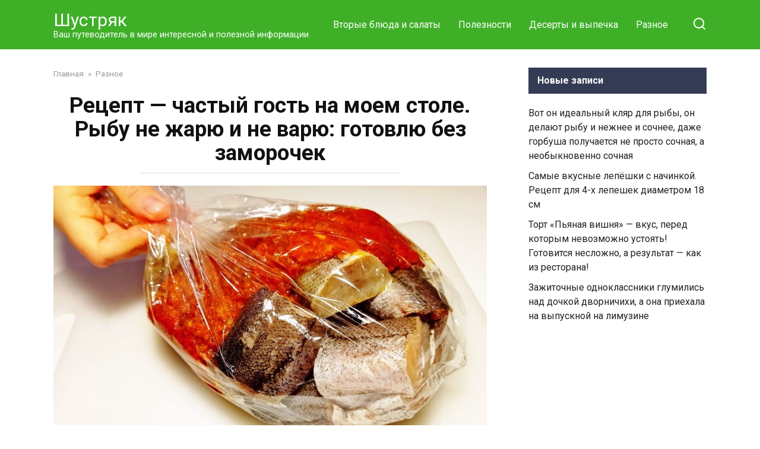

--- FILE ---
content_type: text/html; charset=UTF-8
request_url: http://shustryak.com/retsept-chastyj-gost-na-moem-stole-rybu-ne-zharyu-i-ne-varyu-gotovlyu-bez-zamorochek/
body_size: 15409
content:
<!doctype html>
<html lang="ru-RU">
<head>
    <meta charset="UTF-8">
    <meta name="viewport" content="width=device-width, initial-scale=1">

    <meta name='robots' content='index, follow, max-image-preview:large, max-snippet:-1, max-video-preview:-1' />

	<!-- This site is optimized with the Yoast SEO plugin v26.8 - https://yoast.com/product/yoast-seo-wordpress/ -->
	<title>Рецепт - частый гость на моем столе. Рыбу не жарю и не варю: готовлю без заморочек</title>
	<link rel="canonical" href="https://shustryak.com/retsept-chastyj-gost-na-moem-stole-rybu-ne-zharyu-i-ne-varyu-gotovlyu-bez-zamorochek/" />
	<meta property="og:locale" content="ru_RU" />
	<meta property="og:type" content="article" />
	<meta property="og:title" content="Рецепт - частый гость на моем столе. Рыбу не жарю и не варю: готовлю без заморочек" />
	<meta property="og:description" content="Рыбу можно готовить разными способами. Я считаю, что запеченный в духовке вариант, самый вкусный и полезный, поэтому частенько его использую. Для этого рецепта берите любую рыбу по своему вкусу. Сегодня я готовлю хек. Для приготовления вам потребуются такие ингредиенты: хек, 1.2 кг; лук, 250 г; морковь, 100 г; масло растительное, 100 мл; мука, 1 ст.л; [&hellip;]" />
	<meta property="og:url" content="https://shustryak.com/retsept-chastyj-gost-na-moem-stole-rybu-ne-zharyu-i-ne-varyu-gotovlyu-bez-zamorochek/" />
	<meta property="og:site_name" content="Шустряк" />
	<meta property="article:publisher" content="https://www.facebook.com/Cook4Chef/" />
	<meta property="article:published_time" content="2022-02-16T06:30:02+00:00" />
	<meta property="article:modified_time" content="2024-05-19T10:01:23+00:00" />
	<meta property="og:image" content="https://shustryak.com/wp-content/uploads/2022/02/Screenshot_7-14.jpg" />
	<meta property="og:image:width" content="1420" />
	<meta property="og:image:height" content="785" />
	<meta property="og:image:type" content="image/jpeg" />
	<meta name="author" content="Виктор Иванов" />
	<meta name="twitter:card" content="summary_large_image" />
	<meta name="twitter:label1" content="Написано автором" />
	<meta name="twitter:data1" content="Виктор Иванов" />
	<meta name="twitter:label2" content="Примерное время для чтения" />
	<meta name="twitter:data2" content="2 минуты" />
	<script type="application/ld+json" class="yoast-schema-graph">{"@context":"https://schema.org","@graph":[{"@type":"Article","@id":"https://shustryak.com/retsept-chastyj-gost-na-moem-stole-rybu-ne-zharyu-i-ne-varyu-gotovlyu-bez-zamorochek/#article","isPartOf":{"@id":"https://shustryak.com/retsept-chastyj-gost-na-moem-stole-rybu-ne-zharyu-i-ne-varyu-gotovlyu-bez-zamorochek/"},"author":{"name":"Виктор Иванов","@id":"https://shustryak.com/#/schema/person/11554ec5e6888ea7eab51ac02ad58e8e"},"headline":"Рецепт &#8212; частый гость на моем столе. Рыбу не жарю и не варю: готовлю без заморочек","datePublished":"2022-02-16T06:30:02+00:00","dateModified":"2024-05-19T10:01:23+00:00","mainEntityOfPage":{"@id":"https://shustryak.com/retsept-chastyj-gost-na-moem-stole-rybu-ne-zharyu-i-ne-varyu-gotovlyu-bez-zamorochek/"},"wordCount":202,"image":{"@id":"https://shustryak.com/retsept-chastyj-gost-na-moem-stole-rybu-ne-zharyu-i-ne-varyu-gotovlyu-bez-zamorochek/#primaryimage"},"thumbnailUrl":"https://shustryak.com/wp-content/uploads/2022/02/Screenshot_7-14.jpg","keywords":["Добрый2","историядобрый","КартинкаХозяйка","КартинкаШустрый","рецепты вкуснятинки"],"articleSection":["Разное"],"inLanguage":"ru-RU"},{"@type":"WebPage","@id":"https://shustryak.com/retsept-chastyj-gost-na-moem-stole-rybu-ne-zharyu-i-ne-varyu-gotovlyu-bez-zamorochek/","url":"https://shustryak.com/retsept-chastyj-gost-na-moem-stole-rybu-ne-zharyu-i-ne-varyu-gotovlyu-bez-zamorochek/","name":"Рецепт - частый гость на моем столе. Рыбу не жарю и не варю: готовлю без заморочек","isPartOf":{"@id":"https://shustryak.com/#website"},"primaryImageOfPage":{"@id":"https://shustryak.com/retsept-chastyj-gost-na-moem-stole-rybu-ne-zharyu-i-ne-varyu-gotovlyu-bez-zamorochek/#primaryimage"},"image":{"@id":"https://shustryak.com/retsept-chastyj-gost-na-moem-stole-rybu-ne-zharyu-i-ne-varyu-gotovlyu-bez-zamorochek/#primaryimage"},"thumbnailUrl":"https://shustryak.com/wp-content/uploads/2022/02/Screenshot_7-14.jpg","datePublished":"2022-02-16T06:30:02+00:00","dateModified":"2024-05-19T10:01:23+00:00","author":{"@id":"https://shustryak.com/#/schema/person/11554ec5e6888ea7eab51ac02ad58e8e"},"breadcrumb":{"@id":"https://shustryak.com/retsept-chastyj-gost-na-moem-stole-rybu-ne-zharyu-i-ne-varyu-gotovlyu-bez-zamorochek/#breadcrumb"},"inLanguage":"ru-RU","potentialAction":[{"@type":"ReadAction","target":["https://shustryak.com/retsept-chastyj-gost-na-moem-stole-rybu-ne-zharyu-i-ne-varyu-gotovlyu-bez-zamorochek/"]}]},{"@type":"ImageObject","inLanguage":"ru-RU","@id":"https://shustryak.com/retsept-chastyj-gost-na-moem-stole-rybu-ne-zharyu-i-ne-varyu-gotovlyu-bez-zamorochek/#primaryimage","url":"https://shustryak.com/wp-content/uploads/2022/02/Screenshot_7-14.jpg","contentUrl":"https://shustryak.com/wp-content/uploads/2022/02/Screenshot_7-14.jpg","width":1420,"height":785},{"@type":"BreadcrumbList","@id":"https://shustryak.com/retsept-chastyj-gost-na-moem-stole-rybu-ne-zharyu-i-ne-varyu-gotovlyu-bez-zamorochek/#breadcrumb","itemListElement":[{"@type":"ListItem","position":1,"name":"Главная страница","item":"https://shustryak.com/"},{"@type":"ListItem","position":2,"name":"Рецепт &#8212; частый гость на моем столе. Рыбу не жарю и не варю: готовлю без заморочек"}]},{"@type":"WebSite","@id":"https://shustryak.com/#website","url":"https://shustryak.com/","name":"Шустряк","description":"Ваш путеводитель в мире интересной и полезной информации","potentialAction":[{"@type":"SearchAction","target":{"@type":"EntryPoint","urlTemplate":"https://shustryak.com/?s={search_term_string}"},"query-input":{"@type":"PropertyValueSpecification","valueRequired":true,"valueName":"search_term_string"}}],"inLanguage":"ru-RU"},{"@type":"Person","@id":"https://shustryak.com/#/schema/person/11554ec5e6888ea7eab51ac02ad58e8e","name":"Виктор Иванов","image":{"@type":"ImageObject","inLanguage":"ru-RU","@id":"https://shustryak.com/#/schema/person/image/","url":"https://secure.gravatar.com/avatar/df7342cf239fd747a0ce578821418ce9ad0e71f9a6f703cb30344afdb8a3f1bb?s=96&d=mm&r=g","contentUrl":"https://secure.gravatar.com/avatar/df7342cf239fd747a0ce578821418ce9ad0e71f9a6f703cb30344afdb8a3f1bb?s=96&d=mm&r=g","caption":"Виктор Иванов"},"url":"https://shustryak.com/author/uzgeostas/"}]}</script>
	<!-- / Yoast SEO plugin. -->


<link rel='dns-prefetch' href='//fonts.googleapis.com' />
<link rel="alternate" title="oEmbed (JSON)" type="application/json+oembed" href="https://shustryak.com/wp-json/oembed/1.0/embed?url=https%3A%2F%2Fshustryak.com%2Fretsept-chastyj-gost-na-moem-stole-rybu-ne-zharyu-i-ne-varyu-gotovlyu-bez-zamorochek%2F" />
<link rel="alternate" title="oEmbed (XML)" type="text/xml+oembed" href="https://shustryak.com/wp-json/oembed/1.0/embed?url=https%3A%2F%2Fshustryak.com%2Fretsept-chastyj-gost-na-moem-stole-rybu-ne-zharyu-i-ne-varyu-gotovlyu-bez-zamorochek%2F&#038;format=xml" />
<style id='wp-img-auto-sizes-contain-inline-css' type='text/css'>
img:is([sizes=auto i],[sizes^="auto," i]){contain-intrinsic-size:3000px 1500px}
/*# sourceURL=wp-img-auto-sizes-contain-inline-css */
</style>
<style id='wp-emoji-styles-inline-css' type='text/css'>

	img.wp-smiley, img.emoji {
		display: inline !important;
		border: none !important;
		box-shadow: none !important;
		height: 1em !important;
		width: 1em !important;
		margin: 0 0.07em !important;
		vertical-align: -0.1em !important;
		background: none !important;
		padding: 0 !important;
	}
/*# sourceURL=wp-emoji-styles-inline-css */
</style>
<style id='wp-block-library-inline-css' type='text/css'>
:root{--wp-block-synced-color:#7a00df;--wp-block-synced-color--rgb:122,0,223;--wp-bound-block-color:var(--wp-block-synced-color);--wp-editor-canvas-background:#ddd;--wp-admin-theme-color:#007cba;--wp-admin-theme-color--rgb:0,124,186;--wp-admin-theme-color-darker-10:#006ba1;--wp-admin-theme-color-darker-10--rgb:0,107,160.5;--wp-admin-theme-color-darker-20:#005a87;--wp-admin-theme-color-darker-20--rgb:0,90,135;--wp-admin-border-width-focus:2px}@media (min-resolution:192dpi){:root{--wp-admin-border-width-focus:1.5px}}.wp-element-button{cursor:pointer}:root .has-very-light-gray-background-color{background-color:#eee}:root .has-very-dark-gray-background-color{background-color:#313131}:root .has-very-light-gray-color{color:#eee}:root .has-very-dark-gray-color{color:#313131}:root .has-vivid-green-cyan-to-vivid-cyan-blue-gradient-background{background:linear-gradient(135deg,#00d084,#0693e3)}:root .has-purple-crush-gradient-background{background:linear-gradient(135deg,#34e2e4,#4721fb 50%,#ab1dfe)}:root .has-hazy-dawn-gradient-background{background:linear-gradient(135deg,#faaca8,#dad0ec)}:root .has-subdued-olive-gradient-background{background:linear-gradient(135deg,#fafae1,#67a671)}:root .has-atomic-cream-gradient-background{background:linear-gradient(135deg,#fdd79a,#004a59)}:root .has-nightshade-gradient-background{background:linear-gradient(135deg,#330968,#31cdcf)}:root .has-midnight-gradient-background{background:linear-gradient(135deg,#020381,#2874fc)}:root{--wp--preset--font-size--normal:16px;--wp--preset--font-size--huge:42px}.has-regular-font-size{font-size:1em}.has-larger-font-size{font-size:2.625em}.has-normal-font-size{font-size:var(--wp--preset--font-size--normal)}.has-huge-font-size{font-size:var(--wp--preset--font-size--huge)}.has-text-align-center{text-align:center}.has-text-align-left{text-align:left}.has-text-align-right{text-align:right}.has-fit-text{white-space:nowrap!important}#end-resizable-editor-section{display:none}.aligncenter{clear:both}.items-justified-left{justify-content:flex-start}.items-justified-center{justify-content:center}.items-justified-right{justify-content:flex-end}.items-justified-space-between{justify-content:space-between}.screen-reader-text{border:0;clip-path:inset(50%);height:1px;margin:-1px;overflow:hidden;padding:0;position:absolute;width:1px;word-wrap:normal!important}.screen-reader-text:focus{background-color:#ddd;clip-path:none;color:#444;display:block;font-size:1em;height:auto;left:5px;line-height:normal;padding:15px 23px 14px;text-decoration:none;top:5px;width:auto;z-index:100000}html :where(.has-border-color){border-style:solid}html :where([style*=border-top-color]){border-top-style:solid}html :where([style*=border-right-color]){border-right-style:solid}html :where([style*=border-bottom-color]){border-bottom-style:solid}html :where([style*=border-left-color]){border-left-style:solid}html :where([style*=border-width]){border-style:solid}html :where([style*=border-top-width]){border-top-style:solid}html :where([style*=border-right-width]){border-right-style:solid}html :where([style*=border-bottom-width]){border-bottom-style:solid}html :where([style*=border-left-width]){border-left-style:solid}html :where(img[class*=wp-image-]){height:auto;max-width:100%}:where(figure){margin:0 0 1em}html :where(.is-position-sticky){--wp-admin--admin-bar--position-offset:var(--wp-admin--admin-bar--height,0px)}@media screen and (max-width:600px){html :where(.is-position-sticky){--wp-admin--admin-bar--position-offset:0px}}

/*# sourceURL=wp-block-library-inline-css */
</style><style id='global-styles-inline-css' type='text/css'>
:root{--wp--preset--aspect-ratio--square: 1;--wp--preset--aspect-ratio--4-3: 4/3;--wp--preset--aspect-ratio--3-4: 3/4;--wp--preset--aspect-ratio--3-2: 3/2;--wp--preset--aspect-ratio--2-3: 2/3;--wp--preset--aspect-ratio--16-9: 16/9;--wp--preset--aspect-ratio--9-16: 9/16;--wp--preset--color--black: #000000;--wp--preset--color--cyan-bluish-gray: #abb8c3;--wp--preset--color--white: #ffffff;--wp--preset--color--pale-pink: #f78da7;--wp--preset--color--vivid-red: #cf2e2e;--wp--preset--color--luminous-vivid-orange: #ff6900;--wp--preset--color--luminous-vivid-amber: #fcb900;--wp--preset--color--light-green-cyan: #7bdcb5;--wp--preset--color--vivid-green-cyan: #00d084;--wp--preset--color--pale-cyan-blue: #8ed1fc;--wp--preset--color--vivid-cyan-blue: #0693e3;--wp--preset--color--vivid-purple: #9b51e0;--wp--preset--gradient--vivid-cyan-blue-to-vivid-purple: linear-gradient(135deg,rgb(6,147,227) 0%,rgb(155,81,224) 100%);--wp--preset--gradient--light-green-cyan-to-vivid-green-cyan: linear-gradient(135deg,rgb(122,220,180) 0%,rgb(0,208,130) 100%);--wp--preset--gradient--luminous-vivid-amber-to-luminous-vivid-orange: linear-gradient(135deg,rgb(252,185,0) 0%,rgb(255,105,0) 100%);--wp--preset--gradient--luminous-vivid-orange-to-vivid-red: linear-gradient(135deg,rgb(255,105,0) 0%,rgb(207,46,46) 100%);--wp--preset--gradient--very-light-gray-to-cyan-bluish-gray: linear-gradient(135deg,rgb(238,238,238) 0%,rgb(169,184,195) 100%);--wp--preset--gradient--cool-to-warm-spectrum: linear-gradient(135deg,rgb(74,234,220) 0%,rgb(151,120,209) 20%,rgb(207,42,186) 40%,rgb(238,44,130) 60%,rgb(251,105,98) 80%,rgb(254,248,76) 100%);--wp--preset--gradient--blush-light-purple: linear-gradient(135deg,rgb(255,206,236) 0%,rgb(152,150,240) 100%);--wp--preset--gradient--blush-bordeaux: linear-gradient(135deg,rgb(254,205,165) 0%,rgb(254,45,45) 50%,rgb(107,0,62) 100%);--wp--preset--gradient--luminous-dusk: linear-gradient(135deg,rgb(255,203,112) 0%,rgb(199,81,192) 50%,rgb(65,88,208) 100%);--wp--preset--gradient--pale-ocean: linear-gradient(135deg,rgb(255,245,203) 0%,rgb(182,227,212) 50%,rgb(51,167,181) 100%);--wp--preset--gradient--electric-grass: linear-gradient(135deg,rgb(202,248,128) 0%,rgb(113,206,126) 100%);--wp--preset--gradient--midnight: linear-gradient(135deg,rgb(2,3,129) 0%,rgb(40,116,252) 100%);--wp--preset--font-size--small: 19.5px;--wp--preset--font-size--medium: 20px;--wp--preset--font-size--large: 36.5px;--wp--preset--font-size--x-large: 42px;--wp--preset--font-size--normal: 22px;--wp--preset--font-size--huge: 49.5px;--wp--preset--spacing--20: 0.44rem;--wp--preset--spacing--30: 0.67rem;--wp--preset--spacing--40: 1rem;--wp--preset--spacing--50: 1.5rem;--wp--preset--spacing--60: 2.25rem;--wp--preset--spacing--70: 3.38rem;--wp--preset--spacing--80: 5.06rem;--wp--preset--shadow--natural: 6px 6px 9px rgba(0, 0, 0, 0.2);--wp--preset--shadow--deep: 12px 12px 50px rgba(0, 0, 0, 0.4);--wp--preset--shadow--sharp: 6px 6px 0px rgba(0, 0, 0, 0.2);--wp--preset--shadow--outlined: 6px 6px 0px -3px rgb(255, 255, 255), 6px 6px rgb(0, 0, 0);--wp--preset--shadow--crisp: 6px 6px 0px rgb(0, 0, 0);}:where(.is-layout-flex){gap: 0.5em;}:where(.is-layout-grid){gap: 0.5em;}body .is-layout-flex{display: flex;}.is-layout-flex{flex-wrap: wrap;align-items: center;}.is-layout-flex > :is(*, div){margin: 0;}body .is-layout-grid{display: grid;}.is-layout-grid > :is(*, div){margin: 0;}:where(.wp-block-columns.is-layout-flex){gap: 2em;}:where(.wp-block-columns.is-layout-grid){gap: 2em;}:where(.wp-block-post-template.is-layout-flex){gap: 1.25em;}:where(.wp-block-post-template.is-layout-grid){gap: 1.25em;}.has-black-color{color: var(--wp--preset--color--black) !important;}.has-cyan-bluish-gray-color{color: var(--wp--preset--color--cyan-bluish-gray) !important;}.has-white-color{color: var(--wp--preset--color--white) !important;}.has-pale-pink-color{color: var(--wp--preset--color--pale-pink) !important;}.has-vivid-red-color{color: var(--wp--preset--color--vivid-red) !important;}.has-luminous-vivid-orange-color{color: var(--wp--preset--color--luminous-vivid-orange) !important;}.has-luminous-vivid-amber-color{color: var(--wp--preset--color--luminous-vivid-amber) !important;}.has-light-green-cyan-color{color: var(--wp--preset--color--light-green-cyan) !important;}.has-vivid-green-cyan-color{color: var(--wp--preset--color--vivid-green-cyan) !important;}.has-pale-cyan-blue-color{color: var(--wp--preset--color--pale-cyan-blue) !important;}.has-vivid-cyan-blue-color{color: var(--wp--preset--color--vivid-cyan-blue) !important;}.has-vivid-purple-color{color: var(--wp--preset--color--vivid-purple) !important;}.has-black-background-color{background-color: var(--wp--preset--color--black) !important;}.has-cyan-bluish-gray-background-color{background-color: var(--wp--preset--color--cyan-bluish-gray) !important;}.has-white-background-color{background-color: var(--wp--preset--color--white) !important;}.has-pale-pink-background-color{background-color: var(--wp--preset--color--pale-pink) !important;}.has-vivid-red-background-color{background-color: var(--wp--preset--color--vivid-red) !important;}.has-luminous-vivid-orange-background-color{background-color: var(--wp--preset--color--luminous-vivid-orange) !important;}.has-luminous-vivid-amber-background-color{background-color: var(--wp--preset--color--luminous-vivid-amber) !important;}.has-light-green-cyan-background-color{background-color: var(--wp--preset--color--light-green-cyan) !important;}.has-vivid-green-cyan-background-color{background-color: var(--wp--preset--color--vivid-green-cyan) !important;}.has-pale-cyan-blue-background-color{background-color: var(--wp--preset--color--pale-cyan-blue) !important;}.has-vivid-cyan-blue-background-color{background-color: var(--wp--preset--color--vivid-cyan-blue) !important;}.has-vivid-purple-background-color{background-color: var(--wp--preset--color--vivid-purple) !important;}.has-black-border-color{border-color: var(--wp--preset--color--black) !important;}.has-cyan-bluish-gray-border-color{border-color: var(--wp--preset--color--cyan-bluish-gray) !important;}.has-white-border-color{border-color: var(--wp--preset--color--white) !important;}.has-pale-pink-border-color{border-color: var(--wp--preset--color--pale-pink) !important;}.has-vivid-red-border-color{border-color: var(--wp--preset--color--vivid-red) !important;}.has-luminous-vivid-orange-border-color{border-color: var(--wp--preset--color--luminous-vivid-orange) !important;}.has-luminous-vivid-amber-border-color{border-color: var(--wp--preset--color--luminous-vivid-amber) !important;}.has-light-green-cyan-border-color{border-color: var(--wp--preset--color--light-green-cyan) !important;}.has-vivid-green-cyan-border-color{border-color: var(--wp--preset--color--vivid-green-cyan) !important;}.has-pale-cyan-blue-border-color{border-color: var(--wp--preset--color--pale-cyan-blue) !important;}.has-vivid-cyan-blue-border-color{border-color: var(--wp--preset--color--vivid-cyan-blue) !important;}.has-vivid-purple-border-color{border-color: var(--wp--preset--color--vivid-purple) !important;}.has-vivid-cyan-blue-to-vivid-purple-gradient-background{background: var(--wp--preset--gradient--vivid-cyan-blue-to-vivid-purple) !important;}.has-light-green-cyan-to-vivid-green-cyan-gradient-background{background: var(--wp--preset--gradient--light-green-cyan-to-vivid-green-cyan) !important;}.has-luminous-vivid-amber-to-luminous-vivid-orange-gradient-background{background: var(--wp--preset--gradient--luminous-vivid-amber-to-luminous-vivid-orange) !important;}.has-luminous-vivid-orange-to-vivid-red-gradient-background{background: var(--wp--preset--gradient--luminous-vivid-orange-to-vivid-red) !important;}.has-very-light-gray-to-cyan-bluish-gray-gradient-background{background: var(--wp--preset--gradient--very-light-gray-to-cyan-bluish-gray) !important;}.has-cool-to-warm-spectrum-gradient-background{background: var(--wp--preset--gradient--cool-to-warm-spectrum) !important;}.has-blush-light-purple-gradient-background{background: var(--wp--preset--gradient--blush-light-purple) !important;}.has-blush-bordeaux-gradient-background{background: var(--wp--preset--gradient--blush-bordeaux) !important;}.has-luminous-dusk-gradient-background{background: var(--wp--preset--gradient--luminous-dusk) !important;}.has-pale-ocean-gradient-background{background: var(--wp--preset--gradient--pale-ocean) !important;}.has-electric-grass-gradient-background{background: var(--wp--preset--gradient--electric-grass) !important;}.has-midnight-gradient-background{background: var(--wp--preset--gradient--midnight) !important;}.has-small-font-size{font-size: var(--wp--preset--font-size--small) !important;}.has-medium-font-size{font-size: var(--wp--preset--font-size--medium) !important;}.has-large-font-size{font-size: var(--wp--preset--font-size--large) !important;}.has-x-large-font-size{font-size: var(--wp--preset--font-size--x-large) !important;}
/*# sourceURL=global-styles-inline-css */
</style>

<style id='classic-theme-styles-inline-css' type='text/css'>
/*! This file is auto-generated */
.wp-block-button__link{color:#fff;background-color:#32373c;border-radius:9999px;box-shadow:none;text-decoration:none;padding:calc(.667em + 2px) calc(1.333em + 2px);font-size:1.125em}.wp-block-file__button{background:#32373c;color:#fff;text-decoration:none}
/*# sourceURL=/wp-includes/css/classic-themes.min.css */
</style>
<link rel='stylesheet' id='google-fonts-css' href='https://fonts.googleapis.com/css?family=Roboto%3A400%2C400i%2C700&#038;subset=cyrillic&#038;display=swap&#038;ver=6.9'  media='all' />
<link rel='stylesheet' id='yelly-style-css' href='http://shustryak.com/wp-content/themes/yelly/assets/css/style.min.css?ver=3.0.9'  media='all' />
<script type="text/javascript" src="http://shustryak.com/wp-includes/js/jquery/jquery.min.js?ver=3.7.1" id="jquery-core-js"></script>
<script type="text/javascript" src="http://shustryak.com/wp-includes/js/jquery/jquery-migrate.min.js?ver=3.4.1" id="jquery-migrate-js"></script>
<link rel="https://api.w.org/" href="https://shustryak.com/wp-json/" /><link rel="alternate" title="JSON" type="application/json" href="https://shustryak.com/wp-json/wp/v2/posts/11783" /><link rel="EditURI" type="application/rsd+xml" title="RSD" href="https://shustryak.com/xmlrpc.php?rsd" />
<meta name="generator" content="WordPress 6.9" />
<link rel='shortlink' href='https://shustryak.com/?p=11783' />
<link rel="preload" href="http://shustryak.com/wp-content/themes/yelly/assets/fonts/icomoon.ttf" as="font" crossorigin>
    <style>@media (min-width: 768px){body{background-attachment: scroll}}.site-header{background-color:#3faf28}@media (min-width: 992px){.site-header ul li .sub-menu{background-color:#3faf28}}@media (min-width: 768px){.site-header{background-repeat:repeat-x}}.site-footer{background-color:#3bb229}</style>
<link rel="icon" href="https://shustryak.com/wp-content/uploads/2024/09/cropped-Screenshot_22-32x32.jpg" sizes="32x32" />
<link rel="icon" href="https://shustryak.com/wp-content/uploads/2024/09/cropped-Screenshot_22-192x192.jpg" sizes="192x192" />
<link rel="apple-touch-icon" href="https://shustryak.com/wp-content/uploads/2024/09/cropped-Screenshot_22-180x180.jpg" />
<meta name="msapplication-TileImage" content="https://shustryak.com/wp-content/uploads/2024/09/cropped-Screenshot_22-270x270.jpg" />
    <meta name="yandex-verification" content="89842ef3f12b0d5c" />
<meta name="google-site-verification" content="SqhQkp_5wh3szqgdB-BshR3GbB7ihqAo1F9xn0lW30I" />
<script async type="text/javascript" src="//s.luxcdn.com/t/229614/360_light.js"></script>



</head>

<body class="wp-singular post-template-default single single-post postid-11783 single-format-standard wp-embed-responsive wp-theme-yelly sidebar-right">



<div id="page" class="site">
    <a class="skip-link screen-reader-text" href="#content"><!--noindex-->Перейти к контенту<!--/noindex--></a>

            <div id="fb-root"></div>
        <script async defer src="https://connect.facebook.net/ru_RU/sdk.js#xfbml=1&version=v7.0"></script>
    
    
    <div class="search-screen-overlay js-search-screen-overlay"></div>
    <div class="search-screen js-search-screen">
        
<form role="search" method="get" class="search-form" action="https://shustryak.com/">
    <label>
        <span class="screen-reader-text"><!--noindex-->Search for:<!--/noindex--></span>
        <input type="search" class="search-field" placeholder="Поиск..." value="" name="s">
    </label>
    <button type="submit" class="search-submit"></button>
</form>    </div>

    

<header id="masthead" class="site-header full" itemscope itemtype="http://schema.org/WPHeader">
    <div class="site-header-inner fixed">

        <div class="humburger js-humburger"><span></span><span></span><span></span></div>

        
<div class="site-branding">

    <div class="site-branding__body"><div class="site-title"><a href="https://shustryak.com/">Шустряк</a></div><p class="site-description">Ваш путеводитель в мире интересной и полезной информации</p></div></div><!-- .site-branding -->

    
    <nav id="site-navigation" class="main-navigation full">
        <div class="main-navigation-inner fixed">
            <div class="menu-novoe-2-container"><ul id="header_menu" class="menu"><li id="menu-item-9258" class="menu-item menu-item-type-taxonomy menu-item-object-category menu-item-9258"><a href="https://shustryak.com/category/vtorye-blyuda/">Вторые блюда и салаты</a></li>
<li id="menu-item-9259" class="menu-item menu-item-type-taxonomy menu-item-object-category menu-item-9259"><a href="https://shustryak.com/category/poleznosti/">Полезности</a></li>
<li id="menu-item-9260" class="menu-item menu-item-type-taxonomy menu-item-object-category menu-item-9260"><a href="https://shustryak.com/category/deserty/">Десерты и выпечка</a></li>
<li id="menu-item-9686" class="menu-item menu-item-type-taxonomy menu-item-object-category current-post-ancestor current-menu-parent current-post-parent menu-item-9686"><a href="https://shustryak.com/category/bez-rubriki/">Разное</a></li>
</ul></div>        </div>
    </nav><!-- #site-navigation -->

    
<div class="header-search"><span class="search-icon js-search-icon"></span></div>    </div>
</header><!-- #masthead -->




    
    
    <div id="content" class="site-content fixed">

        
        <div class="site-content-inner">
    
        
        <div id="primary" class="content-area" itemscope itemtype="http://schema.org/Article">
            <main id="main" class="site-main">

                
<article id="post-11783" class="article-post post-11783 post type-post status-publish format-standard has-post-thumbnail  category-bez-rubriki tag-dobryj2 tag-istoriyadobryj tag-kartinkahozyajka tag-kartinkashustryj tag-retsepty-vkusnyatinki">

    
        <div class="breadcrumb" itemscope itemtype="http://schema.org/BreadcrumbList"><span class="breadcrumb-item" itemprop="itemListElement" itemscope itemtype="http://schema.org/ListItem"><a href="https://shustryak.com/" itemprop="item"><span itemprop="name">Главная</span></a><meta itemprop="position" content="0"></span> <span class="breadcrumb-separator">»</span> <span class="breadcrumb-item" itemprop="itemListElement" itemscope itemtype="http://schema.org/ListItem"><a href="https://shustryak.com/category/bez-rubriki/" itemprop="item"><span itemprop="name">Разное</span></a><meta itemprop="position" content="1"></span></div>
        <header class="entry-header"><h1 class="entry-title" itemprop="headline">Рецепт &#8212; частый гость на моем столе. Рыбу не жарю и не варю: готовлю без заморочек</h1></header>
        
        
        <div class="entry-image"><img width="1420" height="785" src="https://shustryak.com/wp-content/uploads/2022/02/Screenshot_7-14.jpg" class="attachment-yellystandard size-yellystandard wp-post-image" alt="" itemprop="image" decoding="async" fetchpriority="high" srcset="https://shustryak.com/wp-content/uploads/2022/02/Screenshot_7-14.jpg 1420w, https://shustryak.com/wp-content/uploads/2022/02/Screenshot_7-14-300x166.jpg 300w, https://shustryak.com/wp-content/uploads/2022/02/Screenshot_7-14-1024x566.jpg 1024w, https://shustryak.com/wp-content/uploads/2022/02/Screenshot_7-14-768x425.jpg 768w" sizes="(max-width: 1420px) 100vw, 1420px" /></div>
    
    <span class="entry-category"><a href="https://shustryak.com/category/bez-rubriki/" itemprop="articleSection">Разное</a></span>
    <div class="entry-meta"><span class="entry-author" itemprop="author"><span class="entry-label">Автор</span> Виктор Иванов</span><span class="entry-time"><span class="entry-label">Время чтения</span> 2 мин.</span><span class="entry-views"><span class="entry-label">Просмотры</span> <span class="js-views-count" data-post_id="11783">39.2к.</span></span><span class="entry-date"><span class="entry-label">Опубликовано</span> <time itemprop="datePublished" datetime="2022-02-16">16.02.2022</time></span></div>
	<div class="entry-content" itemprop="articleBody">
		<p>Рыбу можно готовить разными способами. Я считаю, что запеченный в духовке вариант, самый вкусный и полезный, поэтому частенько его использую. Для этого рецепта берите любую рыбу по своему вкусу. Сегодня я готовлю хек.</p>
<p><strong>Для приготовления вам потребуются такие ингредиенты:</strong></p>
<ul>
<li>хек, 1.2 кг;</li>
<li>лук, 250 г;</li>
<li>морковь, 100 г;</li>
<li>масло растительное, 100 мл;</li>
<li>мука, 1 ст.л;</li>
<li>томатная паста и вода по 150 мл;</li>
<li>сахар и соль по 1 ч.л;</li>
<li>приправа для рыбы, чеснок и прованские травы по 1 ч.л.</li>
</ul>
<p><strong>Процесс приготовления</strong></p>
<p>Рыбу промываем, убираем плавники и внутренности, просушиваем бумажными полотенцами и режем порционными кусочками.</p>
<p>Лук мелко режем и обжариваем до румяности в растительном масле, добавляем тертую морковь, перемешиваем и тушим до мягкости последней.</p>
<p>Томатную пасту смешиваем с водой, сахаром и солью, специями и ароматными травами, овощи тушеные, перемешиваем.</p>
<p>Выкладываем рыбу в пакет, добавляем соус. . Закрываем пакет и активно встряхиваем, перемешиваем все.</p>
<p>Не открывая пакет отправляем рыбу в духовку и запекаем при 180 градусах около 30 минут.</p>
<p><span itemprop="image" itemscope itemtype="https://schema.org/ImageObject"><img itemprop="url image" decoding="async" class="alignnone wp-image-11784 size-large" src="https://shustryak.com/wp-content/uploads/2022/02/Screenshot_8-4-1024x511.jpg" alt="" width="640" height="319"  srcset="https://shustryak.com/wp-content/uploads/2022/02/Screenshot_8-4-1024x511.jpg 1024w, https://shustryak.com/wp-content/uploads/2022/02/Screenshot_8-4-300x150.jpg 300w, https://shustryak.com/wp-content/uploads/2022/02/Screenshot_8-4-768x383.jpg 768w, https://shustryak.com/wp-content/uploads/2022/02/Screenshot_8-4.jpg 1451w" sizes="(max-width: 640px) 100vw, 640px" /><meta itemprop="width" content="640"><meta itemprop="height" content="319"></span></p>
<blockquote><p>Такая сочная, ароматная, пикантная и нежная рыбка в сладко-кисло соусе, станет отличным дополнением к любому гарниру. Вы можете подать ее с картофельным пюре, отварным рисом, макаронами и спагетти, любой вариант – это полноценный и очень вкусный обед или ужин.</p></blockquote>
<!-- toc empty -->	</div><!-- .entry-content -->

</article>





<div class="rating-box"><div class="rating-box__header">Оцените статью</div><div class="wp-star-rating js-star-rating star-rating--score-0" data-post-id="11783" data-rating-count="0" data-rating-sum="0" data-rating-value="0"><span class="star-rating-item js-star-rating-item" data-score="1"><svg aria-hidden="true" role="img" xmlns="http://www.w3.org/2000/svg" viewBox="0 0 576 512" class="i-ico"><path fill="currentColor" d="M259.3 17.8L194 150.2 47.9 171.5c-26.2 3.8-36.7 36.1-17.7 54.6l105.7 103-25 145.5c-4.5 26.3 23.2 46 46.4 33.7L288 439.6l130.7 68.7c23.2 12.2 50.9-7.4 46.4-33.7l-25-145.5 105.7-103c19-18.5 8.5-50.8-17.7-54.6L382 150.2 316.7 17.8c-11.7-23.6-45.6-23.9-57.4 0z" class="ico-star"></path></svg></span><span class="star-rating-item js-star-rating-item" data-score="2"><svg aria-hidden="true" role="img" xmlns="http://www.w3.org/2000/svg" viewBox="0 0 576 512" class="i-ico"><path fill="currentColor" d="M259.3 17.8L194 150.2 47.9 171.5c-26.2 3.8-36.7 36.1-17.7 54.6l105.7 103-25 145.5c-4.5 26.3 23.2 46 46.4 33.7L288 439.6l130.7 68.7c23.2 12.2 50.9-7.4 46.4-33.7l-25-145.5 105.7-103c19-18.5 8.5-50.8-17.7-54.6L382 150.2 316.7 17.8c-11.7-23.6-45.6-23.9-57.4 0z" class="ico-star"></path></svg></span><span class="star-rating-item js-star-rating-item" data-score="3"><svg aria-hidden="true" role="img" xmlns="http://www.w3.org/2000/svg" viewBox="0 0 576 512" class="i-ico"><path fill="currentColor" d="M259.3 17.8L194 150.2 47.9 171.5c-26.2 3.8-36.7 36.1-17.7 54.6l105.7 103-25 145.5c-4.5 26.3 23.2 46 46.4 33.7L288 439.6l130.7 68.7c23.2 12.2 50.9-7.4 46.4-33.7l-25-145.5 105.7-103c19-18.5 8.5-50.8-17.7-54.6L382 150.2 316.7 17.8c-11.7-23.6-45.6-23.9-57.4 0z" class="ico-star"></path></svg></span><span class="star-rating-item js-star-rating-item" data-score="4"><svg aria-hidden="true" role="img" xmlns="http://www.w3.org/2000/svg" viewBox="0 0 576 512" class="i-ico"><path fill="currentColor" d="M259.3 17.8L194 150.2 47.9 171.5c-26.2 3.8-36.7 36.1-17.7 54.6l105.7 103-25 145.5c-4.5 26.3 23.2 46 46.4 33.7L288 439.6l130.7 68.7c23.2 12.2 50.9-7.4 46.4-33.7l-25-145.5 105.7-103c19-18.5 8.5-50.8-17.7-54.6L382 150.2 316.7 17.8c-11.7-23.6-45.6-23.9-57.4 0z" class="ico-star"></path></svg></span><span class="star-rating-item js-star-rating-item" data-score="5"><svg aria-hidden="true" role="img" xmlns="http://www.w3.org/2000/svg" viewBox="0 0 576 512" class="i-ico"><path fill="currentColor" d="M259.3 17.8L194 150.2 47.9 171.5c-26.2 3.8-36.7 36.1-17.7 54.6l105.7 103-25 145.5c-4.5 26.3 23.2 46 46.4 33.7L288 439.6l130.7 68.7c23.2 12.2 50.9-7.4 46.4-33.7l-25-145.5 105.7-103c19-18.5 8.5-50.8-17.7-54.6L382 150.2 316.7 17.8c-11.7-23.6-45.6-23.9-57.4 0z" class="ico-star"></path></svg></span></div></div>



<div class="social-buttons"><span class="social-button social-button--facebook main" data-social="facebook"><span>Поделиться на Facebook</span></span><span class="social-button social-button--vkontakte " data-social="vkontakte"></span><span class="social-button social-button--telegram " data-social="telegram"></span><span class="social-button social-button--odnoklassniki " data-social="odnoklassniki"></span><span class="social-button social-button--twitter " data-social="twitter"></span><span class="social-button social-button--whatsapp " data-social="whatsapp"></span></div>

<meta itemscope itemprop="mainEntityOfPage" itemType="https://schema.org/WebPage" itemid="https://shustryak.com/retsept-chastyj-gost-na-moem-stole-rybu-ne-zharyu-i-ne-varyu-gotovlyu-bez-zamorochek/" content="Рецепт &#8212; частый гость на моем столе. Рыбу не жарю и не варю: готовлю без заморочек">
    <meta itemprop="dateModified" content="2024-05-19">
<div itemprop="publisher" itemscope itemtype="https://schema.org/Organization" style="display: none;"><meta itemprop="name" content="Шустряк"><meta itemprop="telephone" content="Шустряк"><meta itemprop="address" content="https://shustryak.com"></div><div class="related-posts"><div class="related-posts__header">Вам также может понравиться</div><div class="post-cards post-cards--vertical">
<div class="post-card post-card--vertical post-card--related">
    <div class="post-card__thumbnail"><a href="https://shustryak.com/vot-on-idealnyj-klyar-dlya-ryby-on-delayut-rybu-i-nezhnee-i-sochnee-dazhe-gorbusha-poluchaetsya-ne-prosto-sochnaya-a-neobyknovenno-sochnaya/"><img width="345" height="230" src="https://shustryak.com/wp-content/uploads/2025/07/Screenshot_11-345x230.jpg" class="attachment-yelly_small size-yelly_small wp-post-image" alt="" decoding="async" srcset="https://shustryak.com/wp-content/uploads/2025/07/Screenshot_11-345x230.jpg 345w, https://shustryak.com/wp-content/uploads/2025/07/Screenshot_11-600x400.jpg 600w" sizes="(max-width: 345px) 100vw, 345px" /></a></div><div class="post-card__title"><a href="https://shustryak.com/vot-on-idealnyj-klyar-dlya-ryby-on-delayut-rybu-i-nezhnee-i-sochnee-dazhe-gorbusha-poluchaetsya-ne-prosto-sochnaya-a-neobyknovenno-sochnaya/">Вот он идеальный кляр для рыбы, он делают рыбу и нежнее и сочнее, даже горбуша получается не просто сочная, а необыкновенно сочная</a></div><div class="post-card__meta"><span class="post-card__comments">0</span><span class="post-card__views">3.1к.</span></div>
    </div>

<div class="post-card post-card--vertical post-card--related">
    <div class="post-card__thumbnail"><a href="https://shustryak.com/samye-vkusnye-lepyoshki-s-nachinkoj-retsept-dlya-4-h-lepeshek-diametrom-18-sm/"><img width="345" height="230" src="https://shustryak.com/wp-content/uploads/2025/06/MyCollages-345x230.jpg" class="attachment-yelly_small size-yelly_small wp-post-image" alt="" decoding="async" loading="lazy" srcset="https://shustryak.com/wp-content/uploads/2025/06/MyCollages-345x230.jpg 345w, https://shustryak.com/wp-content/uploads/2025/06/MyCollages-600x400.jpg 600w" sizes="auto, (max-width: 345px) 100vw, 345px" /></a></div><div class="post-card__title"><a href="https://shustryak.com/samye-vkusnye-lepyoshki-s-nachinkoj-retsept-dlya-4-h-lepeshek-diametrom-18-sm/">Самые вкусные лепёшки с начинкой. Рецепт для 4-х лепешек диаметром 18 см</a></div><div class="post-card__meta"><span class="post-card__comments">0</span><span class="post-card__views">7.5к.</span></div>
    </div>

<div class="post-card post-card--vertical post-card--related">
    <div class="post-card__thumbnail"><a href="https://shustryak.com/tort-pyanaya-vishnya-vkus-pered-kotorym-nevozmozhno-ustoyat-gotovitsya-neslozhno-a-rezultat-kak-iz-restorana/"><img width="345" height="230" src="https://shustryak.com/wp-content/uploads/2025/06/Screenshot_4-1-345x230.jpg" class="attachment-yelly_small size-yelly_small wp-post-image" alt="" decoding="async" loading="lazy" srcset="https://shustryak.com/wp-content/uploads/2025/06/Screenshot_4-1-345x230.jpg 345w, https://shustryak.com/wp-content/uploads/2025/06/Screenshot_4-1-600x400.jpg 600w" sizes="auto, (max-width: 345px) 100vw, 345px" /></a></div><div class="post-card__title"><a href="https://shustryak.com/tort-pyanaya-vishnya-vkus-pered-kotorym-nevozmozhno-ustoyat-gotovitsya-neslozhno-a-rezultat-kak-iz-restorana/">Торт «Пьяная вишня» — вкус, перед которым невозможно устоять! Готовится несложно, а результат — как из ресторана!</a></div><div class="post-card__meta"><span class="post-card__comments">0</span><span class="post-card__views">5.7к.</span></div>
    </div>

<div class="post-card post-card--vertical post-card--related">
    <div class="post-card__thumbnail"><a href="https://shustryak.com/zazhitochnye-odnoklassniki-glumilis-nad-dochkoj-dvornichihi-a-ona-priehala-na-vypusknoj-na-limuzine/"><img width="345" height="230" src="https://shustryak.com/wp-content/uploads/2025/06/dsa-345x230.jpg" class="attachment-yelly_small size-yelly_small wp-post-image" alt="" decoding="async" loading="lazy" srcset="https://shustryak.com/wp-content/uploads/2025/06/dsa-345x230.jpg 345w, https://shustryak.com/wp-content/uploads/2025/06/dsa-600x400.jpg 600w" sizes="auto, (max-width: 345px) 100vw, 345px" /></a></div><div class="post-card__title"><a href="https://shustryak.com/zazhitochnye-odnoklassniki-glumilis-nad-dochkoj-dvornichihi-a-ona-priehala-na-vypusknoj-na-limuzine/">Зажиточные одноклассники глумились над дочкой дворничихи, а она приехала на выпускной на лимузине</a></div><div class="post-card__meta"><span class="post-card__comments">0</span><span class="post-card__views">4.2к.</span></div>
    </div>

<div class="post-card post-card--vertical post-card--related">
    <div class="post-card__thumbnail"><a href="https://shustryak.com/vinovato-chudovishhe/"><img width="345" height="230" src="https://shustryak.com/wp-content/uploads/2025/06/Screenshot_17-345x230.jpg" class="attachment-yelly_small size-yelly_small wp-post-image" alt="" decoding="async" loading="lazy" srcset="https://shustryak.com/wp-content/uploads/2025/06/Screenshot_17-345x230.jpg 345w, https://shustryak.com/wp-content/uploads/2025/06/Screenshot_17-600x400.jpg 600w" sizes="auto, (max-width: 345px) 100vw, 345px" /></a></div><div class="post-card__title"><a href="https://shustryak.com/vinovato-chudovishhe/">Виновато чудовище…</a></div><div class="post-card__meta"><span class="post-card__comments">0</span><span class="post-card__views">3.2к.</span></div>
    </div>

<div class="post-card post-card--vertical post-card--related">
    <div class="post-card__thumbnail"><a href="https://shustryak.com/galkin-pokazal-trogatelnuyu-vstrechu-s-pugachyovoj-kotoraya-vstretila-ego-posle-gastrolej/"><img width="345" height="230" src="https://shustryak.com/wp-content/uploads/2025/06/MyCollages-107-345x230.jpg" class="attachment-yelly_small size-yelly_small wp-post-image" alt="" decoding="async" loading="lazy" /></a></div><div class="post-card__title"><a href="https://shustryak.com/galkin-pokazal-trogatelnuyu-vstrechu-s-pugachyovoj-kotoraya-vstretila-ego-posle-gastrolej/">Галкин показал трогательную встречу с Пугачёвой, которая встретила его после гастролей</a></div><div class="post-card__meta"><span class="post-card__comments">0</span><span class="post-card__views">3.7к.</span></div>
    </div>

<div class="post-card post-card--vertical post-card--related">
    <div class="post-card__thumbnail"><a href="https://shustryak.com/razreshila-byvshemu-ostatsya-v-ee-dome-a-on-nachal-privodit-drugih-zhenshhin-i-nazyvat-ee-svoej-sosedkoj-kak-otreagirovala-eta-devushka/"><img width="345" height="230" src="https://shustryak.com/wp-content/uploads/2025/06/Screenshot_11-345x230.jpg" class="attachment-yelly_small size-yelly_small wp-post-image" alt="" decoding="async" loading="lazy" srcset="https://shustryak.com/wp-content/uploads/2025/06/Screenshot_11-345x230.jpg 345w, https://shustryak.com/wp-content/uploads/2025/06/Screenshot_11-600x400.jpg 600w, https://shustryak.com/wp-content/uploads/2025/06/Screenshot_11-768x510.jpg 768w, https://shustryak.com/wp-content/uploads/2025/06/Screenshot_11.jpg 887w" sizes="auto, (max-width: 345px) 100vw, 345px" /></a></div><div class="post-card__title"><a href="https://shustryak.com/razreshila-byvshemu-ostatsya-v-ee-dome-a-on-nachal-privodit-drugih-zhenshhin-i-nazyvat-ee-svoej-sosedkoj-kak-otreagirovala-eta-devushka/">Разрешила бывшему остаться в ее доме, а он начал приводить других женщин и называть ее своей соседкой: Как отреагировала эта девушка?</a></div><div class="post-card__meta"><span class="post-card__comments">0</span><span class="post-card__views">2.4к.</span></div>
    </div>

<div class="post-card post-card--vertical post-card--related">
    <div class="post-card__thumbnail"><a href="https://shustryak.com/lishilas-karery-i-kvartiry-tragediya-odnoj-iz-krasivejshih-sovetskih-aktris/"><img width="345" height="230" src="https://shustryak.com/wp-content/uploads/2025/06/7904-345x230.jpg" class="attachment-yelly_small size-yelly_small wp-post-image" alt="" decoding="async" loading="lazy" srcset="https://shustryak.com/wp-content/uploads/2025/06/7904-345x230.jpg 345w, https://shustryak.com/wp-content/uploads/2025/06/7904-600x400.jpg 600w" sizes="auto, (max-width: 345px) 100vw, 345px" /></a></div><div class="post-card__title"><a href="https://shustryak.com/lishilas-karery-i-kvartiry-tragediya-odnoj-iz-krasivejshih-sovetskih-aktris/">Лишилась карьеры и квартиры. Трагедия одной из красивейших советских актрис</a></div><div class="post-card__meta"><span class="post-card__comments">0</span><span class="post-card__views">3.8к.</span></div>
    </div>

<div class="post-card post-card--vertical post-card--related">
    <div class="post-card__thumbnail"><a href="https://shustryak.com/gde-ty-razdobyla-eto-koltso-golos-nachalnika-stal-ledyanym-kogda-on-vzglyanul-na-sirotu-no-stoilo-emu-uslyshat-odnu-frazu/"><img width="345" height="230" src="https://shustryak.com/wp-content/uploads/2025/06/Screenshot_8-345x230.jpg" class="attachment-yelly_small size-yelly_small wp-post-image" alt="" decoding="async" loading="lazy" srcset="https://shustryak.com/wp-content/uploads/2025/06/Screenshot_8-345x230.jpg 345w, https://shustryak.com/wp-content/uploads/2025/06/Screenshot_8-600x400.jpg 600w" sizes="auto, (max-width: 345px) 100vw, 345px" /></a></div><div class="post-card__title"><a href="https://shustryak.com/gde-ty-razdobyla-eto-koltso-golos-nachalnika-stal-ledyanym-kogda-on-vzglyanul-na-sirotu-no-stoilo-emu-uslyshat-odnu-frazu/">«Где ты раздобыла это кольцо?» — голос начальника стал ледяным, когда он взглянул на сироту. Но стоило ему услышать одну фразу…</a></div><div class="post-card__meta"><span class="post-card__comments">0</span><span class="post-card__views">2.3к.</span></div>
    </div>

<div class="post-card post-card--vertical post-card--related">
    <div class="post-card__thumbnail"><a href="https://shustryak.com/otets-odinochka-priyutil-vdovu-s-detmi-dal-im-kryshu-nad-golovoj-odna-obshhaya-tragediya-kotoruyu-nikto-ne-predvidel/"><img width="345" height="230" src="https://shustryak.com/wp-content/uploads/2025/06/Screenshot_4-345x230.jpg" class="attachment-yelly_small size-yelly_small wp-post-image" alt="" decoding="async" loading="lazy" srcset="https://shustryak.com/wp-content/uploads/2025/06/Screenshot_4-345x230.jpg 345w, https://shustryak.com/wp-content/uploads/2025/06/Screenshot_4-600x400.jpg 600w" sizes="auto, (max-width: 345px) 100vw, 345px" /></a></div><div class="post-card__title"><a href="https://shustryak.com/otets-odinochka-priyutil-vdovu-s-detmi-dal-im-kryshu-nad-golovoj-odna-obshhaya-tragediya-kotoruyu-nikto-ne-predvidel/">Отец-одиночка приютил вдову с детьми, дал им крышу над головой. Одна общая трагедия, которую никто не предвидел</a></div><div class="post-card__meta"><span class="post-card__comments">0</span><span class="post-card__views">2.7к.</span></div>
    </div>

<div class="post-card post-card--vertical post-card--related">
    <div class="post-card__thumbnail"><a href="https://shustryak.com/mini-napoleonchiki-za-30-minut-so-vkusom-detstva/"><img width="345" height="230" src="https://shustryak.com/wp-content/uploads/2025/06/Screenshot_23-345x230.jpg" class="attachment-yelly_small size-yelly_small wp-post-image" alt="" decoding="async" loading="lazy" srcset="https://shustryak.com/wp-content/uploads/2025/06/Screenshot_23-345x230.jpg 345w, https://shustryak.com/wp-content/uploads/2025/06/Screenshot_23-600x400.jpg 600w" sizes="auto, (max-width: 345px) 100vw, 345px" /></a></div><div class="post-card__title"><a href="https://shustryak.com/mini-napoleonchiki-za-30-minut-so-vkusom-detstva/">Мини-&#171;Наполеончики&#187; за 30 минут — со вкусом детства!</a></div><div class="post-card__meta"><span class="post-card__comments">0</span><span class="post-card__views">4.5к.</span></div>
    </div>

<div class="post-card post-card--vertical post-card--related">
    <div class="post-card__thumbnail"><a href="https://shustryak.com/v-spore-tolstosum-zhenitsya-na-tolstushke-a-v-den-svadby-ona-sdelala-emu-nezhdanchik/"><img width="345" height="230" src="https://shustryak.com/wp-content/uploads/2025/05/Screenshot_2-3-345x230.jpg" class="attachment-yelly_small size-yelly_small wp-post-image" alt="" decoding="async" loading="lazy" srcset="https://shustryak.com/wp-content/uploads/2025/05/Screenshot_2-3-345x230.jpg 345w, https://shustryak.com/wp-content/uploads/2025/05/Screenshot_2-3-600x400.jpg 600w" sizes="auto, (max-width: 345px) 100vw, 345px" /></a></div><div class="post-card__title"><a href="https://shustryak.com/v-spore-tolstosum-zhenitsya-na-tolstushke-a-v-den-svadby-ona-sdelala-emu-nezhdanchik/">В споре Толстосум женится на толстушке, а в день свадьбы она сделала ему нежданчик</a></div><div class="post-card__meta"><span class="post-card__comments">0</span><span class="post-card__views">4к.</span></div>
    </div>

<div class="post-card post-card--vertical post-card--related">
    <div class="post-card__thumbnail"><a href="https://shustryak.com/chto-pravda-a-chto-vymysel-na-samoj-izvestnoj-kartine-alma-tademy-navodnenie-v-bisbose-v-1421-godu/"><img width="345" height="230" src="https://shustryak.com/wp-content/uploads/2025/05/Screenshot_4-2-345x230.jpg" class="attachment-yelly_small size-yelly_small wp-post-image" alt="" decoding="async" loading="lazy" srcset="https://shustryak.com/wp-content/uploads/2025/05/Screenshot_4-2-345x230.jpg 345w, https://shustryak.com/wp-content/uploads/2025/05/Screenshot_4-2-600x400.jpg 600w" sizes="auto, (max-width: 345px) 100vw, 345px" /></a></div><div class="post-card__title"><a href="https://shustryak.com/chto-pravda-a-chto-vymysel-na-samoj-izvestnoj-kartine-alma-tademy-navodnenie-v-bisbose-v-1421-godu/">Что правда, а что вымысел на самой известной картине Альма-Тадемы «Наводнение в Бисбосе в 1421 году»</a></div><div class="post-card__meta"><span class="post-card__comments">0</span><span class="post-card__views">2.1к.</span></div>
    </div>

<div class="post-card post-card--vertical post-card--related">
    <div class="post-card__thumbnail"><a href="https://shustryak.com/vesit-12-kg-i-prodolzhaet-rasti-poznakomtes-s-kefirom-samym-bolshim-v-mire-kotom-porody-mejn-kun/"><img width="345" height="230" src="https://shustryak.com/wp-content/uploads/2025/05/Screenshot_2-2-345x230.jpg" class="attachment-yelly_small size-yelly_small wp-post-image" alt="" decoding="async" loading="lazy" srcset="https://shustryak.com/wp-content/uploads/2025/05/Screenshot_2-2-345x230.jpg 345w, https://shustryak.com/wp-content/uploads/2025/05/Screenshot_2-2-600x400.jpg 600w" sizes="auto, (max-width: 345px) 100vw, 345px" /></a></div><div class="post-card__title"><a href="https://shustryak.com/vesit-12-kg-i-prodolzhaet-rasti-poznakomtes-s-kefirom-samym-bolshim-v-mire-kotom-porody-mejn-kun/">Весит 12 кг и продолжает расти. Познакомьтесь с Кефиром, самым большим в мире котом породы мейн-кун!</a></div><div class="post-card__meta"><span class="post-card__comments">0</span><span class="post-card__views">2.1к.</span></div>
    </div>

<div class="post-card post-card--vertical post-card--related">
    <div class="post-card__thumbnail"><a href="https://shustryak.com/holodnyj-klubnichnyj-tort-svezhij-i-naturalnyj-desert-bez-zhelatina-i-slivok/"><img width="345" height="230" src="https://shustryak.com/wp-content/uploads/2025/05/Screenshot_4-1-345x230.jpg" class="attachment-yelly_small size-yelly_small wp-post-image" alt="" decoding="async" loading="lazy" srcset="https://shustryak.com/wp-content/uploads/2025/05/Screenshot_4-1-345x230.jpg 345w, https://shustryak.com/wp-content/uploads/2025/05/Screenshot_4-1-600x400.jpg 600w" sizes="auto, (max-width: 345px) 100vw, 345px" /></a></div><div class="post-card__title"><a href="https://shustryak.com/holodnyj-klubnichnyj-tort-svezhij-i-naturalnyj-desert-bez-zhelatina-i-slivok/">Холодный клубничный торт! Свежий и натуральный десерт без желатина и сливок</a></div><div class="post-card__meta"><span class="post-card__comments">0</span><span class="post-card__views">8.5к.</span></div>
    </div>

<div class="post-card post-card--vertical post-card--related">
    <div class="post-card__thumbnail"><a href="https://shustryak.com/ty-prosti-menya-el-no-ya-eshhe-molodoj-zdorovyj-muzhchina-so-svoimi-potrebnostyami-viktor-pryatal-glaza-v-pol-mne-nuzhna-normalnaya-polnotsennaya-zhenshhina/"><img width="345" height="230" src="https://shustryak.com/wp-content/uploads/2025/05/Screenshot_8-345x230.jpg" class="attachment-yelly_small size-yelly_small wp-post-image" alt="" decoding="async" loading="lazy" srcset="https://shustryak.com/wp-content/uploads/2025/05/Screenshot_8-345x230.jpg 345w, https://shustryak.com/wp-content/uploads/2025/05/Screenshot_8-600x400.jpg 600w" sizes="auto, (max-width: 345px) 100vw, 345px" /></a></div><div class="post-card__title"><a href="https://shustryak.com/ty-prosti-menya-el-no-ya-eshhe-molodoj-zdorovyj-muzhchina-so-svoimi-potrebnostyami-viktor-pryatal-glaza-v-pol-mne-nuzhna-normalnaya-polnotsennaya-zhenshhina/">-Ты прости меня, Эль, но я еще молодой, здоровый мужчина. Со своими потребностями, &#8212; Виктор прятал глаза в пол, &#8212; мне нужна нормальная полноценная женщина</a></div><div class="post-card__meta"><span class="post-card__comments">0</span><span class="post-card__views">3к.</span></div>
    </div>

<div class="post-card post-card--vertical post-card--related">
    <div class="post-card__thumbnail"><a href="https://shustryak.com/vzroslyj-malenkij-syn/"><img width="345" height="230" src="https://shustryak.com/wp-content/uploads/2025/05/Screenshot_6-345x230.jpg" class="attachment-yelly_small size-yelly_small wp-post-image" alt="" decoding="async" loading="lazy" srcset="https://shustryak.com/wp-content/uploads/2025/05/Screenshot_6-345x230.jpg 345w, https://shustryak.com/wp-content/uploads/2025/05/Screenshot_6-600x400.jpg 600w" sizes="auto, (max-width: 345px) 100vw, 345px" /></a></div><div class="post-card__title"><a href="https://shustryak.com/vzroslyj-malenkij-syn/">Взрослый, маленький сын</a></div><div class="post-card__meta"><span class="post-card__comments">0</span><span class="post-card__views">2.6к.</span></div>
    </div>

<div class="post-card post-card--vertical post-card--related">
    <div class="post-card__thumbnail"><a href="https://shustryak.com/syn-izgnal-ottsa-iz-doma-po-nastoyaniyu-svoej-zheny-no-sluchajnaya-vstrecha-v-parke-perevernula-vsyo-s-nog-na-golovu/"><img width="345" height="230" src="https://shustryak.com/wp-content/uploads/2025/05/7548392485678549384756895786879-345x230.jpg" class="attachment-yelly_small size-yelly_small wp-post-image" alt="" decoding="async" loading="lazy" srcset="https://shustryak.com/wp-content/uploads/2025/05/7548392485678549384756895786879-345x230.jpg 345w, https://shustryak.com/wp-content/uploads/2025/05/7548392485678549384756895786879-600x400.jpg 600w" sizes="auto, (max-width: 345px) 100vw, 345px" /></a></div><div class="post-card__title"><a href="https://shustryak.com/syn-izgnal-ottsa-iz-doma-po-nastoyaniyu-svoej-zheny-no-sluchajnaya-vstrecha-v-parke-perevernula-vsyo-s-nog-na-golovu/">Сын изгнал отца из дома по настоянию своей жены… Но случайная встреча в парке перевернула всё с ног на голову…</a></div><div class="post-card__meta"><span class="post-card__comments">0</span><span class="post-card__views">2.1к.</span></div>
    </div>

<div class="post-card post-card--vertical post-card--related">
    <div class="post-card__thumbnail"><a href="https://shustryak.com/arabskij-millioner-reshil-poizdevatsya-nad-beremennoj-pyatyu-ofitsiantkoj-ne-znayu-chto-cherez-minuty-vsyo-povernyotsya-protiv-nego/"><img width="345" height="230" src="https://shustryak.com/wp-content/uploads/2025/05/3245678776545678767564557-345x230.jpg" class="attachment-yelly_small size-yelly_small wp-post-image" alt="" decoding="async" loading="lazy" srcset="https://shustryak.com/wp-content/uploads/2025/05/3245678776545678767564557-345x230.jpg 345w, https://shustryak.com/wp-content/uploads/2025/05/3245678776545678767564557-600x400.jpg 600w" sizes="auto, (max-width: 345px) 100vw, 345px" /></a></div><div class="post-card__title"><a href="https://shustryak.com/arabskij-millioner-reshil-poizdevatsya-nad-beremennoj-pyatyu-ofitsiantkoj-ne-znayu-chto-cherez-minuty-vsyo-povernyotsya-protiv-nego/">Арабский миллионер решил поиздеваться над беременной пятью официанткой… Не знаю, что через минуты всё повернётся против него.</a></div><div class="post-card__meta"><span class="post-card__comments">0</span><span class="post-card__views">8.9к.</span></div>
    </div>

<div class="post-card post-card--vertical post-card--related">
    <div class="post-card__thumbnail"><a href="https://shustryak.com/mamina-kopiya-podrosshaya-krasavitsa-liza-galkina-stanovitsya-otrazheniem-ally-pugachevoj/"><img width="345" height="230" src="https://shustryak.com/wp-content/uploads/2025/05/245794496346-1152x648-1-345x230.jpg" class="attachment-yelly_small size-yelly_small wp-post-image" alt="" decoding="async" loading="lazy" srcset="https://shustryak.com/wp-content/uploads/2025/05/245794496346-1152x648-1-345x230.jpg 345w, https://shustryak.com/wp-content/uploads/2025/05/245794496346-1152x648-1-600x400.jpg 600w" sizes="auto, (max-width: 345px) 100vw, 345px" /></a></div><div class="post-card__title"><a href="https://shustryak.com/mamina-kopiya-podrosshaya-krasavitsa-liza-galkina-stanovitsya-otrazheniem-ally-pugachevoj/">Мамина копия: подросшая красавица Лиза Галкина становится отражением Аллы Пугачевой</a></div><div class="post-card__meta"><span class="post-card__comments">0</span><span class="post-card__views">1.5к.</span></div>
    </div>
</div></div>
            </main><!-- #main -->
        </div><!-- #primary -->

        
<aside id="secondary" class="widget-area" itemscope itemtype="http://schema.org/WPSideBar">

		
	
		<div id="recent-posts-2" class="widget widget_recent_entries">
		<div class="widget-header">Новые записи</div>
		<ul>
											<li>
					<a href="https://shustryak.com/vot-on-idealnyj-klyar-dlya-ryby-on-delayut-rybu-i-nezhnee-i-sochnee-dazhe-gorbusha-poluchaetsya-ne-prosto-sochnaya-a-neobyknovenno-sochnaya/">Вот он идеальный кляр для рыбы, он делают рыбу и нежнее и сочнее, даже горбуша получается не просто сочная, а необыкновенно сочная</a>
									</li>
											<li>
					<a href="https://shustryak.com/samye-vkusnye-lepyoshki-s-nachinkoj-retsept-dlya-4-h-lepeshek-diametrom-18-sm/">Самые вкусные лепёшки с начинкой. Рецепт для 4-х лепешек диаметром 18 см</a>
									</li>
											<li>
					<a href="https://shustryak.com/tort-pyanaya-vishnya-vkus-pered-kotorym-nevozmozhno-ustoyat-gotovitsya-neslozhno-a-rezultat-kak-iz-restorana/">Торт «Пьяная вишня» — вкус, перед которым невозможно устоять! Готовится несложно, а результат — как из ресторана!</a>
									</li>
											<li>
					<a href="https://shustryak.com/zazhitochnye-odnoklassniki-glumilis-nad-dochkoj-dvornichihi-a-ona-priehala-na-vypusknoj-na-limuzine/">Зажиточные одноклассники глумились над дочкой дворничихи, а она приехала на выпускной на лимузине</a>
									</li>
					</ul>

		</div>	
		
</aside><!-- #secondary -->

    

    </div><!--.site-content-inner-->

    
</div><!--.site-content-->

    
    

<div class="site-footer-container">

    

    <div class="footer-navigation full" itemscope itemtype="http://schema.org/SiteNavigationElement">
        <div class="main-navigation-inner fixed">
                    </div>
    </div><!--footer-navigation-->


    <footer id="colophon" class="site-footer full" itemscope itemtype="http://schema.org/WPFooter">
        <div class="site-footer-inner fixed">

            
            
<div class="footer-bottom">
    <div class="footer-info">
        <div class="footer-copyright">SHUSTRYAK.COM - <b>Все права защищены. Полное или частичное копирование материалов сайта без согласования с редакцией запрещено. </b></div>
        <div class="footer-under-copyright"></div>
	        </div>

    <div class="footer-counters"><!--LiveInternet counter--><a href="//www.liveinternet.ru/click"
target="_blank"><img id="licnt19CE" width="31" height="31" style="border:0" 
title="LiveInternet"
src="[data-uri]"
alt=""/></a><script>(function(d,s){d.getElementById("licnt19CE").src=
"//counter.yadro.ru/hit?t44.6;r"+escape(d.referrer)+
((typeof(s)=="undefined")?"":";s"+s.width+"*"+s.height+"*"+
(s.colorDepth?s.colorDepth:s.pixelDepth))+";u"+escape(d.URL)+
";h"+escape(d.title.substring(0,150))+";"+Math.random()})
(document,screen)</script><!--/LiveInternet--></div></div>
        </div>
    </footer><!--.site-footer-->
</div>


            <button type="button" class="scrolltop js-scrolltop"></button>
    
    
</div><!-- #page -->

<script type="speculationrules">
{"prefetch":[{"source":"document","where":{"and":[{"href_matches":"/*"},{"not":{"href_matches":["/wp-*.php","/wp-admin/*","/wp-content/uploads/*","/wp-content/*","/wp-content/plugins/*","/wp-content/themes/yelly/*","/*\\?(.+)"]}},{"not":{"selector_matches":"a[rel~=\"nofollow\"]"}},{"not":{"selector_matches":".no-prefetch, .no-prefetch a"}}]},"eagerness":"conservative"}]}
</script>
<script type="text/javascript" id="yelly-scripts-js-extra">
/* <![CDATA[ */
var settings_array = {"rating_text_average":"\u0441\u0440\u0435\u0434\u043d\u0435\u0435","rating_text_from":"\u0438\u0437","lightbox_display":"1"};
var wps_ajax = {"url":"https://shustryak.com/wp-admin/admin-ajax.php","nonce":"a04d752cf2"};
//# sourceURL=yelly-scripts-js-extra
/* ]]> */
</script>
<script type="text/javascript" src="http://shustryak.com/wp-content/themes/yelly/assets/js/scripts.min.js?ver=3.0.9" id="yelly-scripts-js"></script>
<script id="wp-emoji-settings" type="application/json">
{"baseUrl":"https://s.w.org/images/core/emoji/17.0.2/72x72/","ext":".png","svgUrl":"https://s.w.org/images/core/emoji/17.0.2/svg/","svgExt":".svg","source":{"concatemoji":"http://shustryak.com/wp-includes/js/wp-emoji-release.min.js?ver=6.9"}}
</script>
<script type="module">
/* <![CDATA[ */
/*! This file is auto-generated */
const a=JSON.parse(document.getElementById("wp-emoji-settings").textContent),o=(window._wpemojiSettings=a,"wpEmojiSettingsSupports"),s=["flag","emoji"];function i(e){try{var t={supportTests:e,timestamp:(new Date).valueOf()};sessionStorage.setItem(o,JSON.stringify(t))}catch(e){}}function c(e,t,n){e.clearRect(0,0,e.canvas.width,e.canvas.height),e.fillText(t,0,0);t=new Uint32Array(e.getImageData(0,0,e.canvas.width,e.canvas.height).data);e.clearRect(0,0,e.canvas.width,e.canvas.height),e.fillText(n,0,0);const a=new Uint32Array(e.getImageData(0,0,e.canvas.width,e.canvas.height).data);return t.every((e,t)=>e===a[t])}function p(e,t){e.clearRect(0,0,e.canvas.width,e.canvas.height),e.fillText(t,0,0);var n=e.getImageData(16,16,1,1);for(let e=0;e<n.data.length;e++)if(0!==n.data[e])return!1;return!0}function u(e,t,n,a){switch(t){case"flag":return n(e,"\ud83c\udff3\ufe0f\u200d\u26a7\ufe0f","\ud83c\udff3\ufe0f\u200b\u26a7\ufe0f")?!1:!n(e,"\ud83c\udde8\ud83c\uddf6","\ud83c\udde8\u200b\ud83c\uddf6")&&!n(e,"\ud83c\udff4\udb40\udc67\udb40\udc62\udb40\udc65\udb40\udc6e\udb40\udc67\udb40\udc7f","\ud83c\udff4\u200b\udb40\udc67\u200b\udb40\udc62\u200b\udb40\udc65\u200b\udb40\udc6e\u200b\udb40\udc67\u200b\udb40\udc7f");case"emoji":return!a(e,"\ud83e\u1fac8")}return!1}function f(e,t,n,a){let r;const o=(r="undefined"!=typeof WorkerGlobalScope&&self instanceof WorkerGlobalScope?new OffscreenCanvas(300,150):document.createElement("canvas")).getContext("2d",{willReadFrequently:!0}),s=(o.textBaseline="top",o.font="600 32px Arial",{});return e.forEach(e=>{s[e]=t(o,e,n,a)}),s}function r(e){var t=document.createElement("script");t.src=e,t.defer=!0,document.head.appendChild(t)}a.supports={everything:!0,everythingExceptFlag:!0},new Promise(t=>{let n=function(){try{var e=JSON.parse(sessionStorage.getItem(o));if("object"==typeof e&&"number"==typeof e.timestamp&&(new Date).valueOf()<e.timestamp+604800&&"object"==typeof e.supportTests)return e.supportTests}catch(e){}return null}();if(!n){if("undefined"!=typeof Worker&&"undefined"!=typeof OffscreenCanvas&&"undefined"!=typeof URL&&URL.createObjectURL&&"undefined"!=typeof Blob)try{var e="postMessage("+f.toString()+"("+[JSON.stringify(s),u.toString(),c.toString(),p.toString()].join(",")+"));",a=new Blob([e],{type:"text/javascript"});const r=new Worker(URL.createObjectURL(a),{name:"wpTestEmojiSupports"});return void(r.onmessage=e=>{i(n=e.data),r.terminate(),t(n)})}catch(e){}i(n=f(s,u,c,p))}t(n)}).then(e=>{for(const n in e)a.supports[n]=e[n],a.supports.everything=a.supports.everything&&a.supports[n],"flag"!==n&&(a.supports.everythingExceptFlag=a.supports.everythingExceptFlag&&a.supports[n]);var t;a.supports.everythingExceptFlag=a.supports.everythingExceptFlag&&!a.supports.flag,a.supports.everything||((t=a.source||{}).concatemoji?r(t.concatemoji):t.wpemoji&&t.twemoji&&(r(t.twemoji),r(t.wpemoji)))});
//# sourceURL=http://shustryak.com/wp-includes/js/wp-emoji-loader.min.js
/* ]]> */
</script>




</body>
</html>

<!-- Dynamic page generated in 0.211 seconds. -->
<!-- Cached page generated by WP-Super-Cache on 2026-01-21 20:58:15 -->

<!-- super cache -->